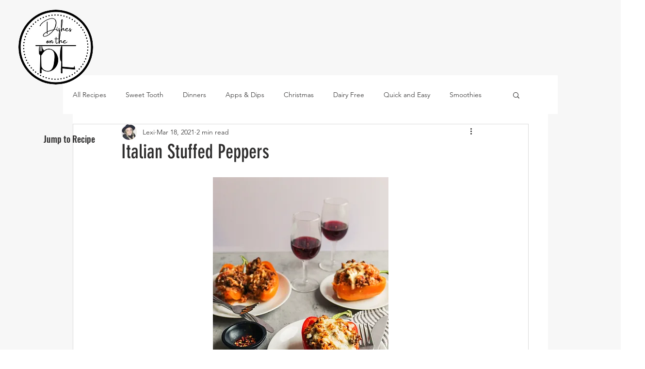

--- FILE ---
content_type: text/html; charset=utf-8
request_url: https://www.google.com/recaptcha/api2/aframe
body_size: 258
content:
<!DOCTYPE HTML><html><head><meta http-equiv="content-type" content="text/html; charset=UTF-8"></head><body><script nonce="mgrfPSzMLwV5peHG7uEA4A">/** Anti-fraud and anti-abuse applications only. See google.com/recaptcha */ try{var clients={'sodar':'https://pagead2.googlesyndication.com/pagead/sodar?'};window.addEventListener("message",function(a){try{if(a.source===window.parent){var b=JSON.parse(a.data);var c=clients[b['id']];if(c){var d=document.createElement('img');d.src=c+b['params']+'&rc='+(localStorage.getItem("rc::a")?sessionStorage.getItem("rc::b"):"");window.document.body.appendChild(d);sessionStorage.setItem("rc::e",parseInt(sessionStorage.getItem("rc::e")||0)+1);localStorage.setItem("rc::h",'1769574120641');}}}catch(b){}});window.parent.postMessage("_grecaptcha_ready", "*");}catch(b){}</script></body></html>

--- FILE ---
content_type: text/css; charset=utf-8
request_url: https://www.dishesonthedl.com/_serverless/pro-gallery-css-v4-server/layoutCss?ver=2&id=96hnv-not-scoped&items=3489_3024_4032%7C3482_3024_4032%7C3655_3024_4032&container=2485.328125_938_415.359375_720&options=gallerySizeType:px%7CenableInfiniteScroll:true%7CtitlePlacement:SHOW_ON_HOVER%7CimageMargin:20%7CisVertical:false%7CgridStyle:0%7CgalleryLayout:1%7CnumberOfImagesPerRow:0%7CgallerySizePx:300%7CcubeType:fill%7CgalleryThumbnailsAlignment:none
body_size: -145
content:
#pro-gallery-96hnv-not-scoped [data-hook="item-container"][data-idx="0"].gallery-item-container{opacity: 1 !important;display: block !important;transition: opacity .2s ease !important;top: 0px !important;left: 0px !important;right: auto !important;height: 397px !important;width: 298px !important;} #pro-gallery-96hnv-not-scoped [data-hook="item-container"][data-idx="0"] .gallery-item-common-info-outer{height: 100% !important;} #pro-gallery-96hnv-not-scoped [data-hook="item-container"][data-idx="0"] .gallery-item-common-info{height: 100% !important;width: 100% !important;} #pro-gallery-96hnv-not-scoped [data-hook="item-container"][data-idx="0"] .gallery-item-wrapper{width: 298px !important;height: 397px !important;margin: 0 !important;} #pro-gallery-96hnv-not-scoped [data-hook="item-container"][data-idx="0"] .gallery-item-content{width: 298px !important;height: 397px !important;margin: 0px 0px !important;opacity: 1 !important;} #pro-gallery-96hnv-not-scoped [data-hook="item-container"][data-idx="0"] .gallery-item-hover{width: 298px !important;height: 397px !important;opacity: 1 !important;} #pro-gallery-96hnv-not-scoped [data-hook="item-container"][data-idx="0"] .item-hover-flex-container{width: 298px !important;height: 397px !important;margin: 0px 0px !important;opacity: 1 !important;} #pro-gallery-96hnv-not-scoped [data-hook="item-container"][data-idx="0"] .gallery-item-wrapper img{width: 100% !important;height: 100% !important;opacity: 1 !important;} #pro-gallery-96hnv-not-scoped [data-hook="item-container"][data-idx="1"].gallery-item-container{opacity: 1 !important;display: block !important;transition: opacity .2s ease !important;top: 0px !important;left: 318px !important;right: auto !important;height: 397px !important;width: 298px !important;} #pro-gallery-96hnv-not-scoped [data-hook="item-container"][data-idx="1"] .gallery-item-common-info-outer{height: 100% !important;} #pro-gallery-96hnv-not-scoped [data-hook="item-container"][data-idx="1"] .gallery-item-common-info{height: 100% !important;width: 100% !important;} #pro-gallery-96hnv-not-scoped [data-hook="item-container"][data-idx="1"] .gallery-item-wrapper{width: 298px !important;height: 397px !important;margin: 0 !important;} #pro-gallery-96hnv-not-scoped [data-hook="item-container"][data-idx="1"] .gallery-item-content{width: 298px !important;height: 397px !important;margin: 0px 0px !important;opacity: 1 !important;} #pro-gallery-96hnv-not-scoped [data-hook="item-container"][data-idx="1"] .gallery-item-hover{width: 298px !important;height: 397px !important;opacity: 1 !important;} #pro-gallery-96hnv-not-scoped [data-hook="item-container"][data-idx="1"] .item-hover-flex-container{width: 298px !important;height: 397px !important;margin: 0px 0px !important;opacity: 1 !important;} #pro-gallery-96hnv-not-scoped [data-hook="item-container"][data-idx="1"] .gallery-item-wrapper img{width: 100% !important;height: 100% !important;opacity: 1 !important;} #pro-gallery-96hnv-not-scoped [data-hook="item-container"][data-idx="2"].gallery-item-container{opacity: 1 !important;display: block !important;transition: opacity .2s ease !important;top: 0px !important;left: 636px !important;right: auto !important;height: 397px !important;width: 302px !important;} #pro-gallery-96hnv-not-scoped [data-hook="item-container"][data-idx="2"] .gallery-item-common-info-outer{height: 100% !important;} #pro-gallery-96hnv-not-scoped [data-hook="item-container"][data-idx="2"] .gallery-item-common-info{height: 100% !important;width: 100% !important;} #pro-gallery-96hnv-not-scoped [data-hook="item-container"][data-idx="2"] .gallery-item-wrapper{width: 302px !important;height: 397px !important;margin: 0 !important;} #pro-gallery-96hnv-not-scoped [data-hook="item-container"][data-idx="2"] .gallery-item-content{width: 302px !important;height: 397px !important;margin: 0px 0px !important;opacity: 1 !important;} #pro-gallery-96hnv-not-scoped [data-hook="item-container"][data-idx="2"] .gallery-item-hover{width: 302px !important;height: 397px !important;opacity: 1 !important;} #pro-gallery-96hnv-not-scoped [data-hook="item-container"][data-idx="2"] .item-hover-flex-container{width: 302px !important;height: 397px !important;margin: 0px 0px !important;opacity: 1 !important;} #pro-gallery-96hnv-not-scoped [data-hook="item-container"][data-idx="2"] .gallery-item-wrapper img{width: 100% !important;height: 100% !important;opacity: 1 !important;} #pro-gallery-96hnv-not-scoped .pro-gallery-prerender{height:397.08843537414964px !important;}#pro-gallery-96hnv-not-scoped {height:397.08843537414964px !important; width:938px !important;}#pro-gallery-96hnv-not-scoped .pro-gallery-margin-container {height:397.08843537414964px !important;}#pro-gallery-96hnv-not-scoped .pro-gallery {height:397.08843537414964px !important; width:938px !important;}#pro-gallery-96hnv-not-scoped .pro-gallery-parent-container {height:397.08843537414964px !important; width:958px !important;}